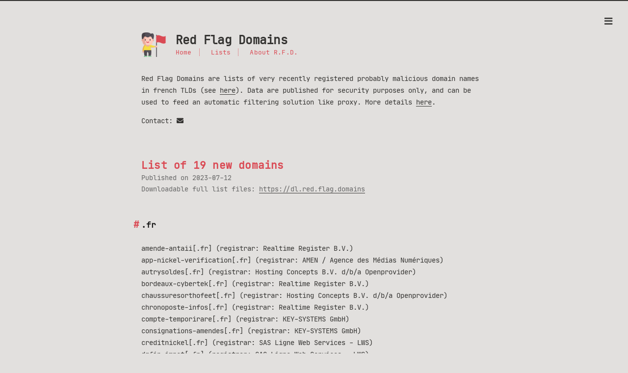

--- FILE ---
content_type: text/html
request_url: https://red.flag.domains/posts/2023-07-12/
body_size: 4502
content:
<!DOCTYPE html>
<html lang="en-us">
<head>
  <link rel="preload" href="/lib/font-awesome/webfonts/fa-brands-400.woff2" as="font" type="font/woff2" crossorigin="anonymous">
  <link rel="preload" href="/lib/font-awesome/webfonts/fa-regular-400.woff2" as="font" type="font/woff2" crossorigin="anonymous">
  <link rel="preload" href="/lib/font-awesome/webfonts/fa-solid-900.woff2" as="font" type="font/woff2" crossorigin="anonymous">
  <link rel="preload" href="/lib/JetBrainsMono/web/woff2/JetBrainsMono-Regular.woff2" as="font" type="font/woff2" crossorigin="anonymous">
  <script type="text/javascript" src="https://latest.cactus.chat/cactus.js"></script>
  <link rel="stylesheet" href="https://latest.cactus.chat/style.css" type="text/css">
  <meta charset="utf-8">
  <meta http-equiv="X-UA-Compatible" content="IE=edge">
  <title> List of 19 new domains | Red Flag Domains</title>
  <link rel = 'canonical' href = 'https://red.flag.domains/posts/2023-07-12/'>
  <meta name="description" content="Red Flag Domains are lists of very recently registered probably malicious domain names in french TLDs (see [here](/tlds/)). Data are published for security purposes only, and can be used to feed an automatic filtering solution like proxy. More details [here](/details/).">
  <meta name="viewport" content="width=device-width, initial-scale=1">
  <meta name="robots" content="all,follow">
  <meta name="googlebot" content="index,follow,snippet,archive">
  <meta property="og:title" content="List of 19 new domains" />
<meta property="og:description" content=".fr amende-antaii[.fr] (registrar: Realtime Register B.V.)
app-nickel-verification[.fr] (registrar: AMEN / Agence des Médias Numériques)
autrysoldes[.fr] (registrar: Hosting Concepts B.V. d/b/a Openprovider)
bordeaux-cybertek[.fr] (registrar: Realtime Register B.V.)
chaussuresorthofeet[.fr] (registrar: Hosting Concepts B.V. d/b/a Openprovider)
chronoposte-infos[.fr] (registrar: Realtime Register B.V.)
compte-temporirare[.fr] (registrar: KEY-SYSTEMS GmbH)
consignations-amendes[.fr] (registrar: KEY-SYSTEMS GmbH)
creditnickel[.fr] (registrar: SAS Ligne Web Services - LWS)
dgfip-impot[.fr] (registrar: SAS Ligne Web Services - LWS)
dropdox[.fr] (registrar: Infomaniak Network SA)
g7-appllication[.fr] (registrar: Realtime Register B." />
<meta property="og:type" content="article" />
<meta property="og:url" content="https://red.flag.domains/posts/2023-07-12/" /><meta property="article:section" content="posts" />
<meta property="article:published_time" content="2023-07-12T00:00:00+00:00" />
<meta property="article:modified_time" content="2023-07-12T00:00:00+00:00" />

  <meta name="twitter:card" content="summary"/>
<meta name="twitter:title" content="List of 19 new domains"/>
<meta name="twitter:description" content=".fr amende-antaii[.fr] (registrar: Realtime Register B.V.)
app-nickel-verification[.fr] (registrar: AMEN / Agence des Médias Numériques)
autrysoldes[.fr] (registrar: Hosting Concepts B.V. d/b/a Openprovider)
bordeaux-cybertek[.fr] (registrar: Realtime Register B.V.)
chaussuresorthofeet[.fr] (registrar: Hosting Concepts B.V. d/b/a Openprovider)
chronoposte-infos[.fr] (registrar: Realtime Register B.V.)
compte-temporirare[.fr] (registrar: KEY-SYSTEMS GmbH)
consignations-amendes[.fr] (registrar: KEY-SYSTEMS GmbH)
creditnickel[.fr] (registrar: SAS Ligne Web Services - LWS)
dgfip-impot[.fr] (registrar: SAS Ligne Web Services - LWS)
dropdox[.fr] (registrar: Infomaniak Network SA)
g7-appllication[.fr] (registrar: Realtime Register B."/>

  
  
    
  
  
  <link rel="stylesheet" href="https://red.flag.domains/css/styles.abfe7dd52cb38d3a23ac82e9bb205e3c5b8d897a3079f43094085df59aa7aa3907c4200b3f6c6b699a49e57dda64893440220e62e7eb568709683dc0f448ad9c.css" integrity="sha512-q/591SyzjTojrILpuyBePFuNiXowefQwlAhd9ZqnqjkHxCALP2xraZpJ5X3aZIk0QCIOYufrVocJaD3A9EitnA=="> 

  
  
  
    <!--[if lt IE 9]>
      <script src="https://oss.maxcdn.com/html5shiv/3.7.2/html5shiv.min.js"></script>
      <script src="https://oss.maxcdn.com/respond/1.4.2/respond.min.js"></script>
    <![endif]-->
  

  
<link rel="icon" type="image/png" href="https://red.flag.domains/images/favicon.ico" />

  
  
  
  
  <script defer data-domain="red.flag.domains" src="https://stats.red.flag.domains/js/script.file-downloads.outbound-links.js"></script>
  <script>window.plausible = window.plausible || function() { (window.plausible.q = window.plausible.q || []).push(arguments) }</script>

</head>

<body class="max-width mx-auto px3 ltr">
  <div class="content index py4">

  <header id="header">
  <a href="https://red.flag.domains">
  
    <div id="logo" style="background-image: url(https://red.flag.domains/images/red-flag-1.png)"></div>
  
  <div id="title">
    <h1>Red Flag Domains</h1>
  </div>
  </a>
  <div id="nav">
    <ul>
      <li class="icon">
        <a href="#" aria-label="Menu"><i class="fas fa-bars fa-2x" aria-hidden="true"></i></a>
      </li>
      
        <li><a href="/">Home</a></li>
      
        <li><a href="/posts">Lists</a></li>
      
        <li><a href="/about">About R.F.D.</a></li>
      
    </ul>
  </div>
</header>


  <div id="header-post">
  <a id="menu-icon" href="#"><i class="fas fa-bars fa-lg"></i></a>
  <a id="menu-icon-tablet" href="#"><i class="fas fa-bars fa-lg"></i></a>
  <a id="top-icon-tablet" href="#" onclick="$('html, body').animate({ scrollTop: 0 }, 'fast');" style="display:none;" aria-label="Top of Page"><i class="fas fa-chevron-up fa-lg"></i></a>
  <span id="menu">
    <span id="nav">
      <ul>
         
	
         
	
         
	
        
      </ul>
    </span>
    <br/>
    <span id="actions">
      <ul>
        
        <li>
          <a class="icon" href=" https://red.flag.domains/posts/2023-07-11/" aria-label="Previous">
            <i class="fas fa-chevron-left" aria-hidden="true" onmouseover="$('#i-prev').toggle();" onmouseout="$('#i-prev').toggle();"></i>
          </a>
        </li>
        
        
        <li>
          <a class="icon" href="https://red.flag.domains/posts/2023-07-13/" aria-label="Next">
            <i class="fas fa-chevron-right" aria-hidden="true" onmouseover="$('#i-next').toggle();" onmouseout="$('#i-next').toggle();"></i>
          </a>
        </li>
        
        <li>
          <a class="icon" href="#" onclick="$('html, body').animate({ scrollTop: 0 }, 'fast');" aria-label="Top of Page">
            <i class="fas fa-chevron-up" aria-hidden="true" onmouseover="$('#i-top').toggle();" onmouseout="$('#i-top').toggle();"></i>
          </a>
        </li>
        <li>
          <a class="icon" href="#" aria-label="Share">
            <i class="fas fa-share-alt" aria-hidden="true" onmouseover="$('#i-share').toggle();" onmouseout="$('#i-share').toggle();" onclick="$('#share').toggle();return false;"></i>
          </a>
        </li>
      </ul>
      <span id="i-prev" class="info" style="display:none;">Previous list</span>
      <span id="i-next" class="info" style="display:none;">Next list</span>
      <span id="i-top" class="info" style="display:none;">Back to top</span>
      <span id="i-share" class="info" style="display:none;">Share list</span>
    </span>
    <br/>
    <div id="share" style="display: none">
      
      <ul>
  
  
    
  
  
  <li>
    <a class="icon" href="http://www.facebook.com/sharer.php?u=https%3a%2f%2fred.flag.domains%2fposts%2f2023-07-12%2f" aria-label="Facebook">
      <i class="fab fa-facebook " aria-hidden="true"></i>
    </a>
  </li>
  <li>
    <a class="icon" href="https://twitter.com/share?url=https%3a%2f%2fred.flag.domains%2fposts%2f2023-07-12%2f&text=List%20of%2019%20new%20domains" aria-label="Twitter">
      <i class="fab fa-twitter " aria-hidden="true"></i>
    </a>
  </li>
  <li>
    <a class="icon" href="http://www.linkedin.com/shareArticle?url=https%3a%2f%2fred.flag.domains%2fposts%2f2023-07-12%2f&title=List%20of%2019%20new%20domains" aria-label="Linkedin">
      <i class="fab fa-linkedin " aria-hidden="true"></i>
    </a>
  </li>
  <li>
    <a class="icon" href="https://pinterest.com/pin/create/bookmarklet/?url=https%3a%2f%2fred.flag.domains%2fposts%2f2023-07-12%2f&is_video=false&description=List%20of%2019%20new%20domains" aria-label="Pinterest">
      <i class="fab fa-pinterest " aria-hidden="true"></i>
    </a>
  </li>
  <li>
    <a class="icon" href="mailto:?subject=List%20of%2019%20new%20domains&body=Check out this article: https%3a%2f%2fred.flag.domains%2fposts%2f2023-07-12%2f" aria-label="Email">
      <i class="fas fa-envelope " aria-hidden="true"></i>
    </a>
  </li>
  <li>
    <a class="icon" href="https://getpocket.com/save?url=https%3a%2f%2fred.flag.domains%2fposts%2f2023-07-12%2f&title=List%20of%2019%20new%20domains" aria-label="Pocket">
      <i class="fab fa-get-pocket " aria-hidden="true"></i>
    </a>
  </li>
  <li>
    <a class="icon" href="http://reddit.com/submit?url=https%3a%2f%2fred.flag.domains%2fposts%2f2023-07-12%2f&title=List%20of%2019%20new%20domains" aria-label="reddit">
      <i class="fab fa-reddit " aria-hidden="true"></i>
    </a>
  </li>
  <li>
    <a class="icon" href="http://www.tumblr.com/share/link?url=https%3a%2f%2fred.flag.domains%2fposts%2f2023-07-12%2f&name=List%20of%2019%20new%20domains&description=.fr%20amende-antaii%5b.fr%5d%20%28registrar%3a%20Realtime%20Register%20B.V.%29%0aapp-nickel-verification%5b.fr%5d%20%28registrar%3a%20AMEN%20%2f%20Agence%20des%20M%c3%a9dias%20Num%c3%a9riques%29%0aautrysoldes%5b.fr%5d%20%28registrar%3a%20Hosting%20Concepts%20B.V.%20d%2fb%2fa%20Openprovider%29%0abordeaux-cybertek%5b.fr%5d%20%28registrar%3a%20Realtime%20Register%20B.V.%29%0achaussuresorthofeet%5b.fr%5d%20%28registrar%3a%20Hosting%20Concepts%20B.V.%20d%2fb%2fa%20Openprovider%29%0achronoposte-infos%5b.fr%5d%20%28registrar%3a%20Realtime%20Register%20B.V.%29%0acompte-temporirare%5b.fr%5d%20%28registrar%3a%20KEY-SYSTEMS%20GmbH%29%0aconsignations-amendes%5b.fr%5d%20%28registrar%3a%20KEY-SYSTEMS%20GmbH%29%0acreditnickel%5b.fr%5d%20%28registrar%3a%20SAS%20Ligne%20Web%20Services%20-%20LWS%29%0adgfip-impot%5b.fr%5d%20%28registrar%3a%20SAS%20Ligne%20Web%20Services%20-%20LWS%29%0adropdox%5b.fr%5d%20%28registrar%3a%20Infomaniak%20Network%20SA%29%0ag7-appllication%5b.fr%5d%20%28registrar%3a%20Realtime%20Register%20B." aria-label="Tumblr">
      <i class="fab fa-tumblr " aria-hidden="true"></i>
    </a>
  </li>
  <li>
    <a class="icon" href="https://news.ycombinator.com/submitlink?u=https%3a%2f%2fred.flag.domains%2fposts%2f2023-07-12%2f&t=List%20of%2019%20new%20domains" aria-label="Hacker News">
      <i class="fab fa-hacker-news " aria-hidden="true"></i>
    </a>
  </li>
</ul>

    </div>
    
    <div id="toc">
      <nav id="TableOfContents">
  <ul>
    <li><a href="#fr">.fr</a></li>
  </ul>
</nav>
    </div>
    
  </span>
</div>


  <section id="about">
  
    Red Flag Domains are lists of very recently registered probably malicious domain names in french TLDs (see <a href="/tlds/">here</a>). Data are published for security purposes only, and can be used to feed an automatic filtering solution like proxy. More details <a href="/details/">here</a>.
  
  
      <p>Contact:
      
      
      
        <a class="icon" target="_blank" rel="noopener" href="mailto:hello@red.flag.domains" aria-label="Email">
          <i class="fas fa-envelope" aria-hidden="true"></i>
        </a>
        
        
      
      </p>
      
  </section>
  
  <article class="post" itemscope itemtype="http://schema.org/BlogPosting">
    <header>
      <h1 class="posttitle" itemprop="name headline">
	      <br /><br />
	      List of 19 new domains
      </h1>
      <div class="meta">
        
        <div class="postdate">
          Published on 
          <time datetime="2023-07-12 00:00:00 &#43;0000 UTC" itemprop="datePublished">2023-07-12</time>
          
        </div>
	<div>
		Downloadable full list files: <a href="https://dl.red.flag.domains" target="blank">https://dl.red.flag.domains</a>
	</div>
        
        
        
        
      </div>
    </header>

  
    
    <div class="content" itemprop="articleBody">
      <h2 id="fr">.fr</h2>
<p>amende-antaii[.fr] (registrar: Realtime Register B.V.)<br>
app-nickel-verification[.fr] (registrar: AMEN / Agence des Médias Numériques)<br>
autrysoldes[.fr] (registrar: Hosting Concepts B.V. d/b/a Openprovider)<br>
bordeaux-cybertek[.fr] (registrar: Realtime Register B.V.)<br>
chaussuresorthofeet[.fr] (registrar: Hosting Concepts B.V. d/b/a Openprovider)<br>
chronoposte-infos[.fr] (registrar: Realtime Register B.V.)<br>
compte-temporirare[.fr] (registrar: KEY-SYSTEMS GmbH)<br>
consignations-amendes[.fr] (registrar: KEY-SYSTEMS GmbH)<br>
creditnickel[.fr] (registrar: SAS Ligne Web Services - LWS)<br>
dgfip-impot[.fr] (registrar: SAS Ligne Web Services - LWS)<br>
dropdox[.fr] (registrar: Infomaniak Network SA)<br>
g7-appllication[.fr] (registrar: Realtime Register B.V.)<br>
geox-france[.fr] (registrar: Hosting Concepts B.V. d/b/a Openprovider)<br>
nvgtnoutletfrance[.fr] (registrar: Hosting Concepts B.V. d/b/a Openprovider)<br>
reglement-prelevement[.fr] (registrar: IONOS SE)<br>
serv-ameli[.fr] (registrar: KEY-SYSTEMS GmbH)<br>
suivi-livraisonposte[.fr] (registrar: KEY-SYSTEMS GmbH)<br>
supportclient-chronopost[.fr] (registrar: OVH)<br>
xn--service-sant-meb[.fr] (registrar: Realtime Register B.V.)</p>

    </div>
  </article>
  
  






  <div id="footer-post-container">
  <div id="footer-post">

    <div id="nav-footer" style="display: none">
      <ul>
         
          <li><a href="/">Home</a></li>
         
          <li><a href="/posts">Lists</a></li>
         
          <li><a href="/about">About R.F.D.</a></li>
        
      </ul>
    </div>

    
    <div id="toc-footer" style="display: none">
      <nav id="TableOfContents">
  <ul>
    <li><a href="#fr">.fr</a></li>
  </ul>
</nav>
    </div>
    

    <div id="share-footer" style="display: none">
      
      <ul>
  
  
    
  
  
  <li>
    <a class="icon" href="http://www.facebook.com/sharer.php?u=https%3a%2f%2fred.flag.domains%2fposts%2f2023-07-12%2f" aria-label="Facebook">
      <i class="fab fa-facebook fa-lg" aria-hidden="true"></i>
    </a>
  </li>
  <li>
    <a class="icon" href="https://twitter.com/share?url=https%3a%2f%2fred.flag.domains%2fposts%2f2023-07-12%2f&text=List%20of%2019%20new%20domains" aria-label="Twitter">
      <i class="fab fa-twitter fa-lg" aria-hidden="true"></i>
    </a>
  </li>
  <li>
    <a class="icon" href="http://www.linkedin.com/shareArticle?url=https%3a%2f%2fred.flag.domains%2fposts%2f2023-07-12%2f&title=List%20of%2019%20new%20domains" aria-label="Linkedin">
      <i class="fab fa-linkedin fa-lg" aria-hidden="true"></i>
    </a>
  </li>
  <li>
    <a class="icon" href="https://pinterest.com/pin/create/bookmarklet/?url=https%3a%2f%2fred.flag.domains%2fposts%2f2023-07-12%2f&is_video=false&description=List%20of%2019%20new%20domains" aria-label="Pinterest">
      <i class="fab fa-pinterest fa-lg" aria-hidden="true"></i>
    </a>
  </li>
  <li>
    <a class="icon" href="mailto:?subject=List%20of%2019%20new%20domains&body=Check out this article: https%3a%2f%2fred.flag.domains%2fposts%2f2023-07-12%2f" aria-label="Email">
      <i class="fas fa-envelope fa-lg" aria-hidden="true"></i>
    </a>
  </li>
  <li>
    <a class="icon" href="https://getpocket.com/save?url=https%3a%2f%2fred.flag.domains%2fposts%2f2023-07-12%2f&title=List%20of%2019%20new%20domains" aria-label="Pocket">
      <i class="fab fa-get-pocket fa-lg" aria-hidden="true"></i>
    </a>
  </li>
  <li>
    <a class="icon" href="http://reddit.com/submit?url=https%3a%2f%2fred.flag.domains%2fposts%2f2023-07-12%2f&title=List%20of%2019%20new%20domains" aria-label="reddit">
      <i class="fab fa-reddit fa-lg" aria-hidden="true"></i>
    </a>
  </li>
  <li>
    <a class="icon" href="http://www.tumblr.com/share/link?url=https%3a%2f%2fred.flag.domains%2fposts%2f2023-07-12%2f&name=List%20of%2019%20new%20domains&description=.fr%20amende-antaii%5b.fr%5d%20%28registrar%3a%20Realtime%20Register%20B.V.%29%0aapp-nickel-verification%5b.fr%5d%20%28registrar%3a%20AMEN%20%2f%20Agence%20des%20M%c3%a9dias%20Num%c3%a9riques%29%0aautrysoldes%5b.fr%5d%20%28registrar%3a%20Hosting%20Concepts%20B.V.%20d%2fb%2fa%20Openprovider%29%0abordeaux-cybertek%5b.fr%5d%20%28registrar%3a%20Realtime%20Register%20B.V.%29%0achaussuresorthofeet%5b.fr%5d%20%28registrar%3a%20Hosting%20Concepts%20B.V.%20d%2fb%2fa%20Openprovider%29%0achronoposte-infos%5b.fr%5d%20%28registrar%3a%20Realtime%20Register%20B.V.%29%0acompte-temporirare%5b.fr%5d%20%28registrar%3a%20KEY-SYSTEMS%20GmbH%29%0aconsignations-amendes%5b.fr%5d%20%28registrar%3a%20KEY-SYSTEMS%20GmbH%29%0acreditnickel%5b.fr%5d%20%28registrar%3a%20SAS%20Ligne%20Web%20Services%20-%20LWS%29%0adgfip-impot%5b.fr%5d%20%28registrar%3a%20SAS%20Ligne%20Web%20Services%20-%20LWS%29%0adropdox%5b.fr%5d%20%28registrar%3a%20Infomaniak%20Network%20SA%29%0ag7-appllication%5b.fr%5d%20%28registrar%3a%20Realtime%20Register%20B." aria-label="Tumblr">
      <i class="fab fa-tumblr fa-lg" aria-hidden="true"></i>
    </a>
  </li>
  <li>
    <a class="icon" href="https://news.ycombinator.com/submitlink?u=https%3a%2f%2fred.flag.domains%2fposts%2f2023-07-12%2f&t=List%20of%2019%20new%20domains" aria-label="Hacker News">
      <i class="fab fa-hacker-news fa-lg" aria-hidden="true"></i>
    </a>
  </li>
</ul>

    </div>

    <div id="actions-footer">
      
        <a id="menu-toggle" class="icon" href="#" onclick="$('#nav-footer').toggle();return false;" aria-label="Menu">
          <i class="fas fa-bars fa-lg" aria-hidden="true"></i> Menu</a>
        
        <a id="toc-toggle" class="icon" href="#" onclick="$('#toc-footer').toggle();return false;" aria-label="TOC">
          <i class="fas fa-list fa-lg" aria-hidden="true"></i> TLDs</a>
        
        <a id="share-toggle" class="icon" href="#" onclick="$('#share-footer').toggle();return false;" aria-label="Share">
          <i class="fas fa-share-alt fa-lg" aria-hidden="true"></i> Share</a>
        <a id="top" style="display:none" class="icon" href="#" onclick="$('html, body').animate({ scrollTop: 0 }, 'fast');" aria-label="Top of Page">
          <i class="fas fa-chevron-up fa-lg" aria-hidden="true"></i> Top</a>
    </div>

  </div>
</div>


  <footer id="footer">
  
  <div class="footerleft">
	  Made with &#x1F427; GNU/Linux, from &#x1F1EB;&#x1F1F7; France.
  </div>
  <div class="footer-right">
    <nav>
      
      <ul>
	      Data published under <a href="https://creativecommons.org/licenses/by-nc-sa/4.0/">Creative Commons BY-NC-SA 4.0</a> license. 
	</ul>
    </nav>
  </div>
</footer>


  </div>
</body>

<link rel="stylesheet" href=/lib/font-awesome/css/all.min.css>
<script src=/lib/jquery/jquery.min.js></script>
<script src=/js/main.js></script>

<script src=/js/code-copy.js></script>




</html>


--- FILE ---
content_type: application/javascript
request_url: https://red.flag.domains/js/main.js
body_size: 3122
content:
/**
 * Sets up Justified Gallery.
 */
if (!!$.prototype.justifiedGallery) {
  var options = {
    rowHeight: 140,
    margins: 4,
    lastRow: "justify"
  };
  $(".article-gallery").justifiedGallery(options);
}

$(document).ready(function() {

  /**
   * Shows the responsive navigation menu on mobile.
   */
  $("#header > #nav > ul > .icon").click(function() {
    $("#header > #nav > ul").toggleClass("responsive");
  });


  /**
   * Controls the different versions of  the menu in blog post articles 
   * for Desktop, tablet and mobile.
   */
  if ($(".post").length) {
    var menu = $("#menu");
    var nav = $("#menu > #nav");
    var menuIcon = $("#menu-icon, #menu-icon-tablet");

    /**
     * Display the menu on hi-res laptops and desktops.
     */
    if ($(document).width() >= 1440) {
      menu.css("visibility", "visible");
      menuIcon.addClass("active");
    }

    /**
     * Display the menu if the menu icon is clicked.
     */
    menuIcon.click(function() {
      if (menu.css("visibility") === "hidden") {
        menu.css("visibility", "visible");
        menuIcon.addClass("active");
      } else {
        menu.css("visibility", "hidden");
        menuIcon.removeClass("active");
      }
      return false;
    });

    /**
     * Add a scroll listener to the menu to hide/show the navigation links.
     */
    if (menu.length) {
      $(window).on("scroll", function() {
        var topDistance = menu.offset().top;

        // hide only the navigation links on desktop
        if (!nav.is(":visible") && topDistance < 50) {
          nav.show();
        } else if (nav.is(":visible") && topDistance > 100) {
          nav.hide();
        }

        // on tablet, hide the navigation icon as well and show a "scroll to top
        // icon" instead
        if ( ! $( "#menu-icon" ).is(":visible") && topDistance < 50 ) {
          $("#menu-icon-tablet").show();
          $("#top-icon-tablet").hide();
        } else if (! $( "#menu-icon" ).is(":visible") && topDistance > 100) {
          $("#menu-icon-tablet").hide();
          $("#top-icon-tablet").show();
        }
      });
    }

    /**
     * Show mobile navigation menu after scrolling upwards,
     * hide it again after scrolling downwards.
     */
    if ($( "#footer-post").length) {
      var lastScrollTop = 0;
      $(window).on("scroll", function() {
        var topDistance = $(window).scrollTop();

        if (topDistance > lastScrollTop){
          // downscroll -> show menu
          $("#footer-post").hide();
        } else {
          // upscroll -> hide menu
          $("#footer-post").show();
        }
        lastScrollTop = topDistance;

        // close all submenu"s on scroll
        $("#nav-footer").hide();
        $("#toc-footer").hide();
        $("#share-footer").hide();

        // show a "navigation" icon when close to the top of the page, 
        // otherwise show a "scroll to the top" icon
        if (topDistance < 50) {
          $("#actions-footer > #top").hide();
        } else if (topDistance > 100) {
          $("#actions-footer > #top").show();
        }
      });
    }
  }
});
